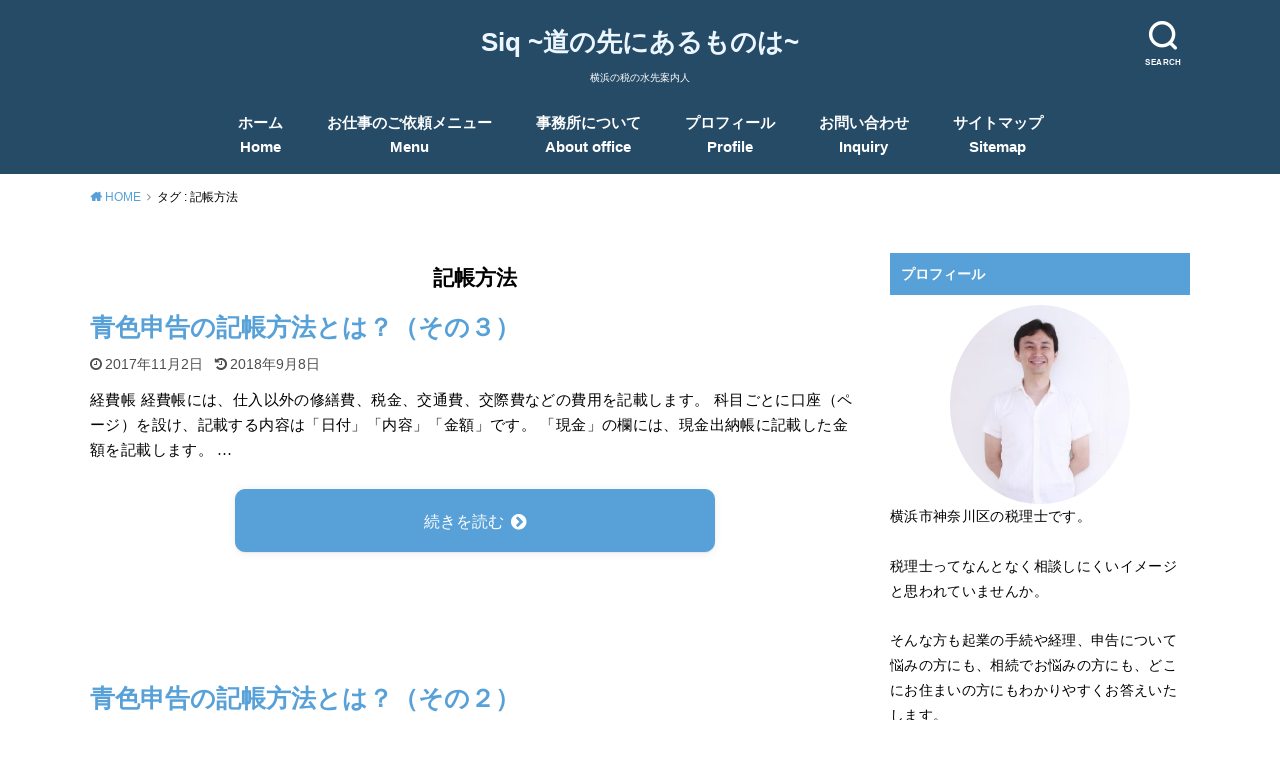

--- FILE ---
content_type: text/html; charset=UTF-8
request_url: https://siq-tax.com/tag/%E8%A8%98%E5%B8%B3%E6%96%B9%E6%B3%95/
body_size: 15145
content:
<!doctype html> <!--[if lt IE 7]><html dir="ltr" lang="ja" prefix="og: https://ogp.me/ns#" class="no-js lt-ie9 lt-ie8 lt-ie7"><![endif]--> <!--[if (IE 7)&!(IEMobile)]><html dir="ltr" lang="ja" prefix="og: https://ogp.me/ns#" class="no-js lt-ie9 lt-ie8"><![endif]--> <!--[if (IE 8)&!(IEMobile)]><html dir="ltr" lang="ja" prefix="og: https://ogp.me/ns#" class="no-js lt-ie9"><![endif]--> <!--[if gt IE 8]><!--><html dir="ltr" lang="ja" prefix="og: https://ogp.me/ns#" class="no-js"><!--<![endif]--><head><meta charset="utf-8"><meta http-equiv="X-UA-Compatible" content="IE=edge"><meta name="HandheldFriendly" content="True"><meta name="MobileOptimized" content="320"><meta name="viewport" content="width=device-width, initial-scale=1"/> <script async src="//pagead2.googlesyndication.com/pagead/js/adsbygoogle.js"></script> <script>(adsbygoogle = window.adsbygoogle || []).push({
    google_ad_client: "ca-pub-1442348715838752",
    enable_page_level_ads: true
  });</script> <link rel="pingback" href="https://siq-tax.com/abc/xmlrpc.php"> <!--[if lt IE 9]> <script src="//html5shiv.googlecode.com/svn/trunk/html5.js"></script> <script src="//css3-mediaqueries-js.googlecode.com/svn/trunk/css3-mediaqueries.js"></script> <![endif]--><title>記帳方法 | Siq ~道の先にあるものは~</title><meta name="robots" content="noindex, max-snippet:-1, max-image-preview:large, max-video-preview:-1" /><meta name="google-site-verification" content="A_YAENE4aln8EVGqVtUOiFdBs-8NGbZBddQ3BzXD_Wk" /><link rel="canonical" href="https://siq-tax.com/tag/%E8%A8%98%E5%B8%B3%E6%96%B9%E6%B3%95/" /><meta name="generator" content="All in One SEO (AIOSEO) 4.4.8" /> <script type="application/ld+json" class="aioseo-schema">{"@context":"https:\/\/schema.org","@graph":[{"@type":"BreadcrumbList","@id":"https:\/\/siq-tax.com\/tag\/%E8%A8%98%E5%B8%B3%E6%96%B9%E6%B3%95\/#breadcrumblist","itemListElement":[{"@type":"ListItem","@id":"https:\/\/siq-tax.com\/#listItem","position":1,"name":"\u5bb6","item":"https:\/\/siq-tax.com\/","nextItem":"https:\/\/siq-tax.com\/tag\/%e8%a8%98%e5%b8%b3%e6%96%b9%e6%b3%95\/#listItem"},{"@type":"ListItem","@id":"https:\/\/siq-tax.com\/tag\/%e8%a8%98%e5%b8%b3%e6%96%b9%e6%b3%95\/#listItem","position":2,"name":"\u8a18\u5e33\u65b9\u6cd5","previousItem":"https:\/\/siq-tax.com\/#listItem"}]},{"@type":"CollectionPage","@id":"https:\/\/siq-tax.com\/tag\/%E8%A8%98%E5%B8%B3%E6%96%B9%E6%B3%95\/#collectionpage","url":"https:\/\/siq-tax.com\/tag\/%E8%A8%98%E5%B8%B3%E6%96%B9%E6%B3%95\/","name":"\u8a18\u5e33\u65b9\u6cd5 | Siq ~\u9053\u306e\u5148\u306b\u3042\u308b\u3082\u306e\u306f~","inLanguage":"ja","isPartOf":{"@id":"https:\/\/siq-tax.com\/#website"},"breadcrumb":{"@id":"https:\/\/siq-tax.com\/tag\/%E8%A8%98%E5%B8%B3%E6%96%B9%E6%B3%95\/#breadcrumblist"}},{"@type":"Person","@id":"https:\/\/siq-tax.com\/#person","name":"turkey","image":{"@type":"ImageObject","@id":"https:\/\/siq-tax.com\/tag\/%E8%A8%98%E5%B8%B3%E6%96%B9%E6%B3%95\/#personImage","url":"https:\/\/secure.gravatar.com\/avatar\/334a95e8ca719d408eb70e4d693492f9?s=96&r=g","width":96,"height":96,"caption":"turkey"}},{"@type":"WebSite","@id":"https:\/\/siq-tax.com\/#website","url":"https:\/\/siq-tax.com\/","name":"Siq  ~\u9053\u306e\u5148\u306b\u3042\u308b\u3082\u306e\u306f~","description":"\u6a2a\u6d5c\u306e\u7a0e\u306e\u6c34\u5148\u6848\u5185\u4eba","inLanguage":"ja","publisher":{"@id":"https:\/\/siq-tax.com\/#person"}}]}</script> <link rel='dns-prefetch' href='//webfonts.sakura.ne.jp' /><link rel='dns-prefetch' href='//secure.gravatar.com' /><link rel='dns-prefetch' href='//ajax.googleapis.com' /><link rel='dns-prefetch' href='//stats.wp.com' /><link rel='dns-prefetch' href='//v0.wordpress.com' /><link rel='dns-prefetch' href='//widgets.wp.com' /><link rel='dns-prefetch' href='//s0.wp.com' /><link rel='dns-prefetch' href='//0.gravatar.com' /><link rel='dns-prefetch' href='//1.gravatar.com' /><link rel='dns-prefetch' href='//2.gravatar.com' /><link rel='dns-prefetch' href='//i0.wp.com' /><link rel='dns-prefetch' href='//c0.wp.com' /><link rel="alternate" type="application/rss+xml" title="Siq  ~道の先にあるものは~ &raquo; フィード" href="https://siq-tax.com/feed/" /><link rel="alternate" type="application/rss+xml" title="Siq  ~道の先にあるものは~ &raquo; コメントフィード" href="https://siq-tax.com/comments/feed/" /> <script id="wpp-js" src="https://siq-tax.com/abc/wp-content/plugins/wordpress-popular-posts/assets/js/wpp.min.js?ver=7.3.6" data-sampling="0" data-sampling-rate="100" data-api-url="https://siq-tax.com/wp-json/wordpress-popular-posts" data-post-id="0" data-token="2e2f29587e" data-lang="0" data-debug="0" type="text/javascript"></script> <link rel="alternate" type="application/rss+xml" title="Siq  ~道の先にあるものは~ &raquo; 記帳方法 タグのフィード" href="https://siq-tax.com/tag/%e8%a8%98%e5%b8%b3%e6%96%b9%e6%b3%95/feed/" />  <script defer src="[data-uri]"></script> <!--noptimize--><script id="advads-ready">
			window.advanced_ads_ready=function(e,a){a=a||"complete";var d=function(e){return"interactive"===a?"loading"!==e:"complete"===e};d(document.readyState)?e():document.addEventListener("readystatechange",(function(a){d(a.target.readyState)&&e()}),{once:"interactive"===a})},window.advanced_ads_ready_queue=window.advanced_ads_ready_queue||[];		</script>
		<!--/noptimize--><style type="text/css">img.wp-smiley,
img.emoji {
	display: inline !important;
	border: none !important;
	box-shadow: none !important;
	height: 1em !important;
	width: 1em !important;
	margin: 0 0.07em !important;
	vertical-align: -0.1em !important;
	background: none !important;
	padding: 0 !important;
}</style><link rel='stylesheet' id='wp-block-library-css' href='https://siq-tax.com/abc/wp-includes/css/dist/block-library/style.min.css' type='text/css' media='all' /><style id='wp-block-library-inline-css' type='text/css'>.has-text-align-justify{text-align:justify;}</style><link rel='stylesheet' id='mediaelement-css' href='https://siq-tax.com/abc/wp-includes/js/mediaelement/mediaelementplayer-legacy.min.css' type='text/css' media='all' /><link rel='stylesheet' id='wp-mediaelement-css' href='https://siq-tax.com/abc/wp-includes/js/mediaelement/wp-mediaelement.min.css' type='text/css' media='all' /><link rel='stylesheet' id='classic-theme-styles-css' href='https://siq-tax.com/abc/wp-includes/css/classic-themes.min.css' type='text/css' media='all' /><style id='global-styles-inline-css' type='text/css'>body{--wp--preset--color--black: #000000;--wp--preset--color--cyan-bluish-gray: #abb8c3;--wp--preset--color--white: #ffffff;--wp--preset--color--pale-pink: #f78da7;--wp--preset--color--vivid-red: #cf2e2e;--wp--preset--color--luminous-vivid-orange: #ff6900;--wp--preset--color--luminous-vivid-amber: #fcb900;--wp--preset--color--light-green-cyan: #7bdcb5;--wp--preset--color--vivid-green-cyan: #00d084;--wp--preset--color--pale-cyan-blue: #8ed1fc;--wp--preset--color--vivid-cyan-blue: #0693e3;--wp--preset--color--vivid-purple: #9b51e0;--wp--preset--gradient--vivid-cyan-blue-to-vivid-purple: linear-gradient(135deg,rgba(6,147,227,1) 0%,rgb(155,81,224) 100%);--wp--preset--gradient--light-green-cyan-to-vivid-green-cyan: linear-gradient(135deg,rgb(122,220,180) 0%,rgb(0,208,130) 100%);--wp--preset--gradient--luminous-vivid-amber-to-luminous-vivid-orange: linear-gradient(135deg,rgba(252,185,0,1) 0%,rgba(255,105,0,1) 100%);--wp--preset--gradient--luminous-vivid-orange-to-vivid-red: linear-gradient(135deg,rgba(255,105,0,1) 0%,rgb(207,46,46) 100%);--wp--preset--gradient--very-light-gray-to-cyan-bluish-gray: linear-gradient(135deg,rgb(238,238,238) 0%,rgb(169,184,195) 100%);--wp--preset--gradient--cool-to-warm-spectrum: linear-gradient(135deg,rgb(74,234,220) 0%,rgb(151,120,209) 20%,rgb(207,42,186) 40%,rgb(238,44,130) 60%,rgb(251,105,98) 80%,rgb(254,248,76) 100%);--wp--preset--gradient--blush-light-purple: linear-gradient(135deg,rgb(255,206,236) 0%,rgb(152,150,240) 100%);--wp--preset--gradient--blush-bordeaux: linear-gradient(135deg,rgb(254,205,165) 0%,rgb(254,45,45) 50%,rgb(107,0,62) 100%);--wp--preset--gradient--luminous-dusk: linear-gradient(135deg,rgb(255,203,112) 0%,rgb(199,81,192) 50%,rgb(65,88,208) 100%);--wp--preset--gradient--pale-ocean: linear-gradient(135deg,rgb(255,245,203) 0%,rgb(182,227,212) 50%,rgb(51,167,181) 100%);--wp--preset--gradient--electric-grass: linear-gradient(135deg,rgb(202,248,128) 0%,rgb(113,206,126) 100%);--wp--preset--gradient--midnight: linear-gradient(135deg,rgb(2,3,129) 0%,rgb(40,116,252) 100%);--wp--preset--duotone--dark-grayscale: url('#wp-duotone-dark-grayscale');--wp--preset--duotone--grayscale: url('#wp-duotone-grayscale');--wp--preset--duotone--purple-yellow: url('#wp-duotone-purple-yellow');--wp--preset--duotone--blue-red: url('#wp-duotone-blue-red');--wp--preset--duotone--midnight: url('#wp-duotone-midnight');--wp--preset--duotone--magenta-yellow: url('#wp-duotone-magenta-yellow');--wp--preset--duotone--purple-green: url('#wp-duotone-purple-green');--wp--preset--duotone--blue-orange: url('#wp-duotone-blue-orange');--wp--preset--font-size--small: 13px;--wp--preset--font-size--medium: 20px;--wp--preset--font-size--large: 36px;--wp--preset--font-size--x-large: 42px;--wp--preset--spacing--20: 0.44rem;--wp--preset--spacing--30: 0.67rem;--wp--preset--spacing--40: 1rem;--wp--preset--spacing--50: 1.5rem;--wp--preset--spacing--60: 2.25rem;--wp--preset--spacing--70: 3.38rem;--wp--preset--spacing--80: 5.06rem;--wp--preset--shadow--natural: 6px 6px 9px rgba(0, 0, 0, 0.2);--wp--preset--shadow--deep: 12px 12px 50px rgba(0, 0, 0, 0.4);--wp--preset--shadow--sharp: 6px 6px 0px rgba(0, 0, 0, 0.2);--wp--preset--shadow--outlined: 6px 6px 0px -3px rgba(255, 255, 255, 1), 6px 6px rgba(0, 0, 0, 1);--wp--preset--shadow--crisp: 6px 6px 0px rgba(0, 0, 0, 1);}:where(.is-layout-flex){gap: 0.5em;}body .is-layout-flow > .alignleft{float: left;margin-inline-start: 0;margin-inline-end: 2em;}body .is-layout-flow > .alignright{float: right;margin-inline-start: 2em;margin-inline-end: 0;}body .is-layout-flow > .aligncenter{margin-left: auto !important;margin-right: auto !important;}body .is-layout-constrained > .alignleft{float: left;margin-inline-start: 0;margin-inline-end: 2em;}body .is-layout-constrained > .alignright{float: right;margin-inline-start: 2em;margin-inline-end: 0;}body .is-layout-constrained > .aligncenter{margin-left: auto !important;margin-right: auto !important;}body .is-layout-constrained > :where(:not(.alignleft):not(.alignright):not(.alignfull)){max-width: var(--wp--style--global--content-size);margin-left: auto !important;margin-right: auto !important;}body .is-layout-constrained > .alignwide{max-width: var(--wp--style--global--wide-size);}body .is-layout-flex{display: flex;}body .is-layout-flex{flex-wrap: wrap;align-items: center;}body .is-layout-flex > *{margin: 0;}:where(.wp-block-columns.is-layout-flex){gap: 2em;}.has-black-color{color: var(--wp--preset--color--black) !important;}.has-cyan-bluish-gray-color{color: var(--wp--preset--color--cyan-bluish-gray) !important;}.has-white-color{color: var(--wp--preset--color--white) !important;}.has-pale-pink-color{color: var(--wp--preset--color--pale-pink) !important;}.has-vivid-red-color{color: var(--wp--preset--color--vivid-red) !important;}.has-luminous-vivid-orange-color{color: var(--wp--preset--color--luminous-vivid-orange) !important;}.has-luminous-vivid-amber-color{color: var(--wp--preset--color--luminous-vivid-amber) !important;}.has-light-green-cyan-color{color: var(--wp--preset--color--light-green-cyan) !important;}.has-vivid-green-cyan-color{color: var(--wp--preset--color--vivid-green-cyan) !important;}.has-pale-cyan-blue-color{color: var(--wp--preset--color--pale-cyan-blue) !important;}.has-vivid-cyan-blue-color{color: var(--wp--preset--color--vivid-cyan-blue) !important;}.has-vivid-purple-color{color: var(--wp--preset--color--vivid-purple) !important;}.has-black-background-color{background-color: var(--wp--preset--color--black) !important;}.has-cyan-bluish-gray-background-color{background-color: var(--wp--preset--color--cyan-bluish-gray) !important;}.has-white-background-color{background-color: var(--wp--preset--color--white) !important;}.has-pale-pink-background-color{background-color: var(--wp--preset--color--pale-pink) !important;}.has-vivid-red-background-color{background-color: var(--wp--preset--color--vivid-red) !important;}.has-luminous-vivid-orange-background-color{background-color: var(--wp--preset--color--luminous-vivid-orange) !important;}.has-luminous-vivid-amber-background-color{background-color: var(--wp--preset--color--luminous-vivid-amber) !important;}.has-light-green-cyan-background-color{background-color: var(--wp--preset--color--light-green-cyan) !important;}.has-vivid-green-cyan-background-color{background-color: var(--wp--preset--color--vivid-green-cyan) !important;}.has-pale-cyan-blue-background-color{background-color: var(--wp--preset--color--pale-cyan-blue) !important;}.has-vivid-cyan-blue-background-color{background-color: var(--wp--preset--color--vivid-cyan-blue) !important;}.has-vivid-purple-background-color{background-color: var(--wp--preset--color--vivid-purple) !important;}.has-black-border-color{border-color: var(--wp--preset--color--black) !important;}.has-cyan-bluish-gray-border-color{border-color: var(--wp--preset--color--cyan-bluish-gray) !important;}.has-white-border-color{border-color: var(--wp--preset--color--white) !important;}.has-pale-pink-border-color{border-color: var(--wp--preset--color--pale-pink) !important;}.has-vivid-red-border-color{border-color: var(--wp--preset--color--vivid-red) !important;}.has-luminous-vivid-orange-border-color{border-color: var(--wp--preset--color--luminous-vivid-orange) !important;}.has-luminous-vivid-amber-border-color{border-color: var(--wp--preset--color--luminous-vivid-amber) !important;}.has-light-green-cyan-border-color{border-color: var(--wp--preset--color--light-green-cyan) !important;}.has-vivid-green-cyan-border-color{border-color: var(--wp--preset--color--vivid-green-cyan) !important;}.has-pale-cyan-blue-border-color{border-color: var(--wp--preset--color--pale-cyan-blue) !important;}.has-vivid-cyan-blue-border-color{border-color: var(--wp--preset--color--vivid-cyan-blue) !important;}.has-vivid-purple-border-color{border-color: var(--wp--preset--color--vivid-purple) !important;}.has-vivid-cyan-blue-to-vivid-purple-gradient-background{background: var(--wp--preset--gradient--vivid-cyan-blue-to-vivid-purple) !important;}.has-light-green-cyan-to-vivid-green-cyan-gradient-background{background: var(--wp--preset--gradient--light-green-cyan-to-vivid-green-cyan) !important;}.has-luminous-vivid-amber-to-luminous-vivid-orange-gradient-background{background: var(--wp--preset--gradient--luminous-vivid-amber-to-luminous-vivid-orange) !important;}.has-luminous-vivid-orange-to-vivid-red-gradient-background{background: var(--wp--preset--gradient--luminous-vivid-orange-to-vivid-red) !important;}.has-very-light-gray-to-cyan-bluish-gray-gradient-background{background: var(--wp--preset--gradient--very-light-gray-to-cyan-bluish-gray) !important;}.has-cool-to-warm-spectrum-gradient-background{background: var(--wp--preset--gradient--cool-to-warm-spectrum) !important;}.has-blush-light-purple-gradient-background{background: var(--wp--preset--gradient--blush-light-purple) !important;}.has-blush-bordeaux-gradient-background{background: var(--wp--preset--gradient--blush-bordeaux) !important;}.has-luminous-dusk-gradient-background{background: var(--wp--preset--gradient--luminous-dusk) !important;}.has-pale-ocean-gradient-background{background: var(--wp--preset--gradient--pale-ocean) !important;}.has-electric-grass-gradient-background{background: var(--wp--preset--gradient--electric-grass) !important;}.has-midnight-gradient-background{background: var(--wp--preset--gradient--midnight) !important;}.has-small-font-size{font-size: var(--wp--preset--font-size--small) !important;}.has-medium-font-size{font-size: var(--wp--preset--font-size--medium) !important;}.has-large-font-size{font-size: var(--wp--preset--font-size--large) !important;}.has-x-large-font-size{font-size: var(--wp--preset--font-size--x-large) !important;}
.wp-block-navigation a:where(:not(.wp-element-button)){color: inherit;}
:where(.wp-block-columns.is-layout-flex){gap: 2em;}
.wp-block-pullquote{font-size: 1.5em;line-height: 1.6;}</style><link rel='stylesheet' id='contact-form-7-css' href='https://siq-tax.com/abc/wp-content/cache/autoptimize/autoptimize_single_0e4a098f3f6e3faede64db8b9da80ba2.php' type='text/css' media='all' /><link rel='stylesheet' id='toc-screen-css' href='https://siq-tax.com/abc/wp-content/plugins/table-of-contents-plus/screen.min.css' type='text/css' media='all' /><link rel='stylesheet' id='wordpress-popular-posts-css-css' href='https://siq-tax.com/abc/wp-content/cache/autoptimize/autoptimize_single_bc659c66ff1402b607f62f19f57691fd.php' type='text/css' media='all' /><link rel='stylesheet' id='style-css' href='https://siq-tax.com/abc/wp-content/cache/autoptimize/autoptimize_single_f1b1b304f03a1417e294e588ed3ba4d8.php' type='text/css' media='all' /><link rel='stylesheet' id='child-style-css' href='https://siq-tax.com/abc/wp-content/cache/autoptimize/autoptimize_single_926e18f08f58306776a8b82948342155.php' type='text/css' media='all' /><link rel='stylesheet' id='fontawesome-css' href='https://siq-tax.com/abc/wp-content/themes/yswallow/library/css/font-awesome.min.css' type='text/css' media='all' /><link rel='stylesheet' id='animate-css' href='https://siq-tax.com/abc/wp-content/themes/yswallow/library/css/animate.min.css' type='text/css' media='all' /><link rel='stylesheet' id='remodal-css' href='https://siq-tax.com/abc/wp-content/cache/autoptimize/autoptimize_single_b6957392495ec81fb0d95f03f1230c87.php' type='text/css' media='all' /><link rel='stylesheet' id='jetpack_css-css' href='https://siq-tax.com/abc/wp-content/cache/autoptimize/autoptimize_single_82ca0d0314ab83f4658fb1a7d5aba753.php' type='text/css' media='all' /> <script defer type='text/javascript' src='https://ajax.googleapis.com/ajax/libs/jquery/1.12.4/jquery.min.js' id='jquery-js'></script> <script defer type='text/javascript' src='//webfonts.sakura.ne.jp/js/sakurav3.js?fadein=0' id='typesquare_std-js'></script> <link rel="https://api.w.org/" href="https://siq-tax.com/wp-json/" /><link rel="alternate" type="application/json" href="https://siq-tax.com/wp-json/wp/v2/tags/87" /><link rel="EditURI" type="application/rsd+xml" title="RSD" href="https://siq-tax.com/abc/xmlrpc.php?rsd" /><link rel="wlwmanifest" type="application/wlwmanifest+xml" href="https://siq-tax.com/abc/wp-includes/wlwmanifest.xml" /><meta name="generator" content="WordPress 6.2.8" /><style type='text/css'>#post-254 h1,#post-254 h2,#post-254 h3,#post-254 h1:lang(ja),#post-254 h2:lang(ja),#post-254 h3:lang(ja),#post-254 .entry-title:lang(ja){ font-family: "すずむし";}#post-254 h4,#post-254 h5,#post-254 h6,#post-254 h4:lang(ja),#post-254 h5:lang(ja),#post-254 h6:lang(ja),#post-254 div.entry-meta span:lang(ja),#post-254 footer.entry-footer span:lang(ja){ font-family: "トーキング";}#post-254.hentry,#post-254 .entry-content p,#post-254 .post-inner.entry-content p,#post-254 #comments div:lang(ja){ font-family: "ナウ-GM";}#post-254 strong,#post-254 b,#post-254 #comments .comment-author .fn:lang(ja){ font-family: "ナウ-GM";}#post-252 h1,#post-252 h2,#post-252 h3,#post-252 h1:lang(ja),#post-252 h2:lang(ja),#post-252 h3:lang(ja),#post-252 .entry-title:lang(ja){ font-family: "すずむし";}#post-252 h4,#post-252 h5,#post-252 h6,#post-252 h4:lang(ja),#post-252 h5:lang(ja),#post-252 h6:lang(ja),#post-252 div.entry-meta span:lang(ja),#post-252 footer.entry-footer span:lang(ja){ font-family: "トーキング";}#post-252.hentry,#post-252 .entry-content p,#post-252 .post-inner.entry-content p,#post-252 #comments div:lang(ja){ font-family: "ナウ-GM";}#post-252 strong,#post-252 b,#post-252 #comments .comment-author .fn:lang(ja){ font-family: "ナウ-GM";}#post-250 h1,#post-250 h2,#post-250 h3,#post-250 h1:lang(ja),#post-250 h2:lang(ja),#post-250 h3:lang(ja),#post-250 .entry-title:lang(ja){ font-family: "すずむし";}#post-250 h4,#post-250 h5,#post-250 h6,#post-250 h4:lang(ja),#post-250 h5:lang(ja),#post-250 h6:lang(ja),#post-250 div.entry-meta span:lang(ja),#post-250 footer.entry-footer span:lang(ja){ font-family: "トーキング";}#post-250.hentry,#post-250 .entry-content p,#post-250 .post-inner.entry-content p,#post-250 #comments div:lang(ja){ font-family: "ナウ-GM";}#post-250 strong,#post-250 b,#post-250 #comments .comment-author .fn:lang(ja){ font-family: "ナウ-GM";}#post-119 h1,#post-119 h2,#post-119 h3,#post-119 h1:lang(ja),#post-119 h2:lang(ja),#post-119 h3:lang(ja),#post-119 .entry-title:lang(ja){ font-family: "すずむし";}#post-119 h4,#post-119 h5,#post-119 h6,#post-119 h4:lang(ja),#post-119 h5:lang(ja),#post-119 h6:lang(ja),#post-119 div.entry-meta span:lang(ja),#post-119 footer.entry-footer span:lang(ja){ font-family: "トーキング";}#post-119.hentry,#post-119 .entry-content p,#post-119 .post-inner.entry-content p,#post-119 #comments div:lang(ja){ font-family: "ナウ-GM";}#post-119 strong,#post-119 b,#post-119 #comments .comment-author .fn:lang(ja){ font-family: "ナウ-GM";}</style><style>img#wpstats{display:none}</style><style id="wpp-loading-animation-styles">@-webkit-keyframes bgslide{from{background-position-x:0}to{background-position-x:-200%}}@keyframes bgslide{from{background-position-x:0}to{background-position-x:-200%}}.wpp-widget-block-placeholder,.wpp-shortcode-placeholder{margin:0 auto;width:60px;height:3px;background:#dd3737;background:linear-gradient(90deg,#dd3737 0%,#571313 10%,#dd3737 100%);background-size:200% auto;border-radius:3px;-webkit-animation:bgslide 1s infinite linear;animation:bgslide 1s infinite linear}</style><style type="text/css">body, #breadcrumb li a::after{ color: #000000;}
a, #breadcrumb li a i, .authorbox .author_sns li a::before,.widget li a:after{ color: #57a1d8;}
a:hover{ color: #dddbcc;}
.article-footer .post-categories li a,.article-footer .tags a{ background: #57a1d8; border-color:#57a1d8;}
.article-footer .tags a{ color:#57a1d8; background: none;}
.article-footer .post-categories li a:hover,.article-footer .tags a:hover{ background:#dddbcc;  border-color:#dddbcc;}
input[type="text"],input[type="password"],input[type="datetime"],input[type="datetime-local"],input[type="date"],input[type="month"],input[type="time"],input[type="week"],input[type="number"],input[type="email"],input[type="url"],input[type="search"],input[type="tel"],input[type="color"],select,textarea,.field { background-color: #ffffff;}
#header{ color: #ffffff; background: #264b67;}
#logo a{ color: #ecf6ff;}
@media only screen and (min-width: 768px) {
	#g_nav .nav > li::after{ background: #ecf6ff;}
	#g_nav .nav li ul.sub-menu, #g_nav .nav li ul.children{ background: #2e3a44;color: #ffffff;}
	.archives-list .post-list a .eyecatch::after{ background: #57a1d8;}
}

.slick-prev:before, .slick-next:before, .accordionBtn, #submit, button, html input[type="button"], input[type="reset"], input[type="submit"], .pagination a:hover, .pagination a:focus,.page-links a:hover, .page-links a:focus { background-color: #57a1d8;}
.accordionBtn.active, #submit:hover, #submit:focus{ background-color: #dddbcc;}
.entry-content h2, .homeadd_wrap .widgettitle, .widgettitle, .eyecatch .cat-name, ul.wpp-list li a:before, .cat_postlist .catttl span::before, .cat_postlist .catttl span::after, .accordion::before{ background: #57a1d8; color: #ffffff;}
.entry-content h3,.entry-content h4{ border-color: #57a1d8;}
.h_balloon .entry-content h2:after{ border-top-color: #57a1d8;}
.entry-content ol li:before{ background: #57a1d8; border-color: #57a1d8;  color: #ffffff;}
.entry-content ol li ol li:before{ color: #57a1d8;}
.entry-content ul li:before{ color: #57a1d8;}
.entry-content blockquote::before,.entry-content blockquote::after{color: #57a1d8;}

.btn-wrap a{background: #57a1d8;border: 1px solid #57a1d8;}
.btn-wrap a:hover,.widget .btn-wrap:not(.simple) a:hover{color: #57a1d8;border-color: #57a1d8;}
.btn-wrap.simple a, .pagination a, .pagination span,.page-links a{border-color: #57a1d8; color: #57a1d8;}
.btn-wrap.simple a:hover, .pagination .current,.pagination .current:hover,.page-links ul > li > span{background-color: #57a1d8;}

#footer-top::before{background-color: #57a1d8;}
#footer,.cta-inner{background-color: #2e3a44; color: #ffffff;}</style><style type="text/css">/* If html does not have either class, do not show lazy loaded images. */
				html:not( .jetpack-lazy-images-js-enabled ):not( .js ) .jetpack-lazy-image {
					display: none;
				}</style> <script defer src="[data-uri]"></script> <script  async src="https://pagead2.googlesyndication.com/pagead/js/adsbygoogle.js?client=ca-pub-1442348715838752" crossorigin="anonymous"></script><link rel="stylesheet" type="text/css" id="wp-custom-css" href="https://siq-tax.com/?custom-css=5cb5acd3e7" /><script defer src="https://www.googletagmanager.com/gtag/js?id=UA-81113407-9"></script> <script defer src="[data-uri]"></script></head><body class="archive tag tag-87 pd_onecolumn h_default date_on catlabeloff pannavi_on aa-prefix-advads-"><div id="container" class="h_default date_on pd_onecolumn catlabeloff"><header id="header" class="header animated fadeIn"><div id="inner-header" class="wrap cf"><div class="searchbox"><form role="search" method="get" id="searchform" class="searchform cf" action="https://siq-tax.com/" > <input type="search" placeholder="キーワードを入力" value="" name="s" id="s" /> <span class="nav_btn search_btn"><span class="text">SEARCH</span></span></form></div><div id="logo" class="fs_s "><p class="h1 text"><a href="https://siq-tax.com">Siq  ~道の先にあるものは~</a></p><p class="site_description">横浜の税の水先案内人</p></div><div id="g_nav" class="g_nav-sp animated anidelayS fadeIn"><nav class="menu-sp cf"><ul id="menu-%e3%83%a1%e3%82%a4%e3%83%b3%e3%83%a1%e3%83%8b%e3%83%a5%e3%83%bc" class="nav top-nav cf"><li id="menu-item-1548" class="menu-item menu-item-type-custom menu-item-object-custom menu-item-home menu-item-1548"><a href="https://siq-tax.com">ホーム<br /><span>Home</span></a></li><li id="menu-item-1554" class="menu-item menu-item-type-post_type menu-item-object-page menu-item-1554"><a href="https://siq-tax.com/menu/">お仕事のご依頼メニュー<br /><span>Menu</span></a></li><li id="menu-item-1811" class="menu-item menu-item-type-post_type menu-item-object-page menu-item-1811"><a href="https://siq-tax.com/about-office/">事務所について<br /><span>About office</span></a></li><li id="menu-item-1550" class="menu-item menu-item-type-post_type menu-item-object-page menu-item-1550"><a href="https://siq-tax.com/profile/">プロフィール<br /><span>Profile</span></a></li><li id="menu-item-1549" class="menu-item menu-item-type-post_type menu-item-object-page menu-item-1549"><a href="https://siq-tax.com/inquiry/">お問い合わせ<br /><span>Inquiry</span></a></li><li id="menu-item-2442" class="menu-item menu-item-type-post_type menu-item-object-page menu-item-2442"><a href="https://siq-tax.com/%e3%82%b5%e3%82%a4%e3%83%88%e3%83%9e%e3%83%83%e3%83%97/">サイトマップ<br /><span>Sitemap</span></a></li></ul></nav></div></div></header><div id="breadcrumb" class="breadcrumb animated fadeIn cf"><div class="wrap"><ul itemscope itemtype="http://schema.org/BreadcrumbList"><li itemprop="itemListElement" itemscope itemtype="http://schema.org/ListItem" class="bc_homelink"><a itemprop="item" href="https://siq-tax.com/"><span itemprop="name"> HOME</span></a><meta itemprop="position" content="1" /></li><li itemprop="itemListElement" itemscope itemtype="http://schema.org/ListItem"><span itemprop="name">タグ : 記帳方法</span><meta itemprop="position" content="2" /></li></ul></div></div><div id="content"><div id="inner-content" class="wrap cf"><div class="main-wrap"><main id="main" class="animated anidelayS fadeIn cf" role="main"><div class="archivettl"><h1 class="archive-title h2"> 記帳方法</h1></div><div class="archives-list big-list cf"><article id="post-254" class="post-list cf post-254 post type-post status-publish format-standard category-self-employed tag-87 tag-125 tag-128 article cf" role="article"><header class="article-header"><h1 class="entry-title single-title" itemprop="headline" rel="bookmark"><a href="https://siq-tax.com/tax/individual-tax/self-employed/post-254/" rel="bookmark" title="青色申告の記帳方法とは？（その３）">青色申告の記帳方法とは？（その３）</a></h1><div class="byline entry-meta vcard cf"> <time class="time__date date gf entry-date updated">2017年11月2日</time><time class="time__date date gf entry-date undo updated" datetime="2018-09-08">2018年9月8日</time></div></header><section class="entry-content cf"><div class="description"><p>経費帳 経費帳には、仕入以外の修繕費、税金、交通費、交際費などの費用を記載します。 科目ごとに口座（ページ）を設け、記載する内容は「日付」「内容」「金額」です。 「現金」の欄には、現金出納帳に記載した金額を記載します。 &#8230;</p></div><div class="btn-wrap big maru aligncenter readmore"><a href="https://siq-tax.com/tax/individual-tax/self-employed/post-254/" rel="bookmark" title="青色申告の記帳方法とは？（その３）"><span>続きを読む</span></a></div></section></article><article id="post-252" class="post-list cf post-252 post type-post status-publish format-standard category-self-employed tag-87 tag-125 tag-127 article cf" role="article"><header class="article-header"><h1 class="entry-title single-title" itemprop="headline" rel="bookmark"><a href="https://siq-tax.com/tax/individual-tax/self-employed/post-252/" rel="bookmark" title="青色申告の記帳方法とは？（その２）">青色申告の記帳方法とは？（その２）</a></h1><div class="byline entry-meta vcard cf"> <time class="time__date date gf entry-date updated">2017年11月1日</time><time class="time__date date gf entry-date undo updated" datetime="2019-03-06">2019年3月6日</time></div></header><section class="entry-content cf"><div class="description"><p>帳簿に記載するもの 青色申告をするときには業種によって違いますが、現金出納帳、売掛帳、買掛帳、経費帳、固定資産台帳を揃えておかなければならないと前回お伝えしました。 今回はそれぞれの帳簿の記帳方法を記します。 「白色申告&#8230;</p></div><div class="btn-wrap big maru aligncenter readmore"><a href="https://siq-tax.com/tax/individual-tax/self-employed/post-252/" rel="bookmark" title="青色申告の記帳方法とは？（その２）"><span>続きを読む</span></a></div></section></article><article id="post-250" class="post-list cf post-250 post type-post status-publish format-standard category-self-employed tag-87 tag-124 tag-125 tag-126 article cf" role="article"><header class="article-header"><h1 class="entry-title single-title" itemprop="headline" rel="bookmark"><a href="https://siq-tax.com/tax/individual-tax/self-employed/post-250/" rel="bookmark" title="青色申告の記帳方法とは？（その１）">青色申告の記帳方法とは？（その１）</a></h1><div class="byline entry-meta vcard cf"> <time class="time__date date gf entry-date updated">2017年10月31日</time><time class="time__date date gf entry-date undo updated" datetime="2018-09-01">2018年9月1日</time></div></header><section class="entry-content cf"><div class="description"><p>青色申告の申請 事業を始めた年から青色申告を申請し、確定申告の際、最大65万円の青色申告特別控除を受けていらっしゃる事業主の方もいらっしゃると思います。 その青色申告の申請の届出書の提出期限ですが、原則、受けようとする年&#8230;</p></div><div class="btn-wrap big maru aligncenter readmore"><a href="https://siq-tax.com/tax/individual-tax/self-employed/post-250/" rel="bookmark" title="青色申告の記帳方法とは？（その１）"><span>続きを読む</span></a></div></section></article><article id="post-119" class="post-list cf post-119 post type-post status-publish format-standard category-self-employed tag-84 tag-85 tag-86 tag-87 article cf" role="article"><header class="article-header"><h1 class="entry-title single-title" itemprop="headline" rel="bookmark"><a href="https://siq-tax.com/tax/individual-tax/self-employed/bookkeeping1/" rel="bookmark" title="事業を始めたときの記帳方法（白色申告）">事業を始めたときの記帳方法（白色申告）</a></h1><div class="byline entry-meta vcard cf"> <time class="time__date date gf entry-date updated">2017年10月5日</time><time class="time__date date gf entry-date undo updated" datetime="2018-08-30">2018年8月30日</time></div></header><section class="entry-content cf"><div class="description"><p>帳簿、書類の保存 事業を始めると、売上を伸ばしていくのは言うまでもありませんが、「売り上げた」、「仕入れた」、「経費を支払った」際はその都度記帳しなければいけません。さらにその記帳をした帳簿を保存しなければなりません。 &#8230;</p></div><div class="btn-wrap big maru aligncenter readmore"><a href="https://siq-tax.com/tax/individual-tax/self-employed/bookkeeping1/" rel="bookmark" title="事業を始めたときの記帳方法（白色申告）"><span>続きを読む</span></a></div></section></article></div><nav class="pagination cf"></nav></main></div><div class="side-wrap"><div id="sidebar" class="sidebar cf animated fadeIn" role="complementary"><div id="custom_html-2" class="widget_text widget widget_custom_html"><h4 class="widgettitle"><span>プロフィール</span></h4><div class="textwidget custom-html-widget"><div><center> <img alt="プロフィール" style="border-radius:50%;" src="https://siq-tax.com/abc/wp-content/uploads/2018/09/4e9e35cf64adb970446feae3a09661de-271x300.jpg" width="180" height="180" data-lazy-src="https://siq-tax.com/abc/wp-content/uploads/2018/09/4e9e35cf64adb970446feae3a09661de-271x300.jpg?is-pending-load=1" srcset="[data-uri]" class=" jetpack-lazy-image"><noscript><img data-lazy-fallback="1" alt="プロフィール"  style="border-radius:50%;" src="
https://siq-tax.com/abc/wp-content/uploads/2018/09/4e9e35cf64adb970446feae3a09661de-271x300.jpg" width="180" height="180" /></noscript></center></div><p> 横浜市神奈川区の税理士です。</p><p> 税理士ってなんとなく相談しにくいイメージと思われていませんか。</p><p> そんな方も起業の手続や経理、申告について悩みの方にも、相続でお悩みの方にも、どこにお住まいの方にもわかりやすくお答えいたします。</p></div></div><div id="recent-posts-2" class="widget widget_recent_entries"><h4 class="widgettitle"><span>最近書いた記事</span></h4><ul><li><a class="cf" href="https://siq-tax.com/%e6%9c%aa%e5%88%86%e9%a1%9e/%e9%80%9a%e5%8b%a4%e5%ae%9a%e6%9c%9f%e5%88%b8%e3%81%ae%e3%81%93%e3%81%a9%e3%82%82%e6%96%99%e9%87%91%e3%81%af%e3%81%82%e3%82%8b%ef%bc%9f/" title="通勤定期券のこども料金はある？"><p class="title">通勤定期券のこども料金はある？</p> <time class="time__date date gf">2023年10月15日</time> </a></li><li><a class="cf" href="https://siq-tax.com/%e6%9c%aa%e5%88%86%e9%a1%9e/%e5%9b%bd%e7%a8%8e%e5%ba%81%e3%83%9b%e3%83%bc%e3%83%a0%e3%83%9a%e3%83%bc%e3%82%b8%e3%81%ae%e7%a2%ba%e5%ae%9a%e7%94%b3%e5%91%8a%e6%9b%b8%e4%bd%9c%e6%88%90%e3%82%b3%e3%83%bc%e3%83%8a%e3%83%bc%e3%81%a7/" title="国税庁ホームページの確定申告書作成コーナーで確定申告を作成して提出する方法（令和4年分）"><p class="title">国税庁ホームページの確定申告書作成コーナーで確定申告を作成して提出する方法（令和4年分）</p> <time class="time__date date gf">2023年2月15日</time> </a></li><li><a class="cf" href="https://siq-tax.com/%e6%9c%aa%e5%88%86%e9%a1%9e/%e6%b5%b7%e5%a4%96%e3%81%ae%e8%a6%aa%e6%97%8f%e3%81%ab38%e4%b8%87%e5%86%86%e9%80%81%e9%87%91%e3%81%97%e6%89%b6%e9%a4%8a%e6%8e%a7%e9%99%a4%e3%82%92%e9%81%a9%e7%94%a8%e3%81%99%e3%82%8b%e5%a0%b4%e5%90%88/" title="海外の親族に38万円送金し扶養控除を適用する場合"><p class="title">海外の親族に38万円送金し扶養控除を適用する場合</p> <time class="time__date date gf">2022年11月9日</time> </a></li><li><a class="cf" href="https://siq-tax.com/%e6%9c%aa%e5%88%86%e9%a1%9e/%e4%bb%a4%e5%92%8c4%e5%b9%b4%e5%88%86%e3%81%ae%e5%9b%bd%e7%a8%8e%e3%81%ae%e7%b4%8d%e6%9c%9f%e9%99%90%e3%81%a8%e6%8c%af%e6%9b%bf%e7%b4%8d%e7%a8%8e%e3%81%ae%e6%8c%af%e6%9b%bf%e6%97%a5/" title="令和4年分の国税の納期限と振替納税の振替日"><p class="title">令和4年分の国税の納期限と振替納税の振替日</p> <time class="time__date date gf">2022年11月3日</time> </a></li><li><a class="cf" href="https://siq-tax.com/%e6%9c%aa%e5%88%86%e9%a1%9e/%e4%bb%a4%e5%92%8c5%e5%b9%b4%e4%bb%a5%e9%99%8d%e3%80%81%e6%b5%b7%e5%a4%96%e5%b1%85%e4%bd%8f%e3%81%ae%e8%a6%aa%e6%97%8f%e3%81%ab%e3%81%a4%e3%81%84%e3%81%a6%e6%89%b6%e9%a4%8a%e6%8e%a7%e9%99%a4%e3%81%ae/" title="海外居住の親族について扶養控除の適用を受ける場合の確認書類（令和5年以降）"><p class="title">海外居住の親族について扶養控除の適用を受ける場合の確認書類（令和5年以降）</p> <time class="time__date date gf undo">2022年11月9日</time> </a></li></ul></div><div id="wpp-2" class="widget popular-posts"></div><div id="categories-3" class="widget widget_categories"><h4 class="widgettitle"><span>カテゴリー</span></h4><ul><li class="cat-item cat-item-2"><a href="https://siq-tax.com/category/tax/">税務</a><ul class='children'><li class="cat-item cat-item-7"><a href="https://siq-tax.com/category/tax/corporate-tax/">法人に関する税金</a><ul class='children'><li class="cat-item cat-item-535"><a href="https://siq-tax.com/category/tax/corporate-tax/set-up/">法人設立に関するもの</a></li><li class="cat-item cat-item-543"><a href="https://siq-tax.com/category/tax/corporate-tax/consumption-tax/">消費税に関するもの</a></li><li class="cat-item cat-item-558"><a href="https://siq-tax.com/category/tax/corporate-tax/other-corporate-tax/">その他の法人に関する税金</a></li></ul></li><li class="cat-item cat-item-8"><a href="https://siq-tax.com/category/tax/individual-tax/">個人に関する税金</a><ul class='children'><li class="cat-item cat-item-534"><a href="https://siq-tax.com/category/tax/individual-tax/inheritance/">相続・贈与に関するもの</a></li><li class="cat-item cat-item-536"><a href="https://siq-tax.com/category/tax/individual-tax/self-employed/">個人事業者に関するもの</a></li><li class="cat-item cat-item-537"><a href="https://siq-tax.com/category/tax/individual-tax/income-tax-income-tax/">所得に関するもの</a></li><li class="cat-item cat-item-557"><a href="https://siq-tax.com/category/tax/individual-tax/other-individual-tax/">その他の個人に関する税金</a></li></ul></li><li class="cat-item cat-item-413"><a href="https://siq-tax.com/category/tax/other-tax/">その他</a></li></ul></li><li class="cat-item cat-item-346"><a href="https://siq-tax.com/category/succession-to-business/">事業承継</a></li><li class="cat-item cat-item-559"><a href="https://siq-tax.com/category/tax-reform/">税制改正</a></li><li class="cat-item cat-item-180"><a href="https://siq-tax.com/category/fp/">FP</a></li><li class="cat-item cat-item-177"><a href="https://siq-tax.com/category/notice/">事務所からのお知らせ</a></li><li class="cat-item cat-item-505"><a href="https://siq-tax.com/category/private/">プライベート</a><ul class='children'><li class="cat-item cat-item-14"><a href="https://siq-tax.com/category/private/childcare/">子育て</a></li><li class="cat-item cat-item-4"><a href="https://siq-tax.com/category/private/travel/">旅行</a></li><li class="cat-item cat-item-13"><a href="https://siq-tax.com/category/private/sports/">スポーツ</a></li><li class="cat-item cat-item-5"><a href="https://siq-tax.com/category/private/other/">その他</a></li></ul></li><li class="cat-item cat-item-1"><a href="https://siq-tax.com/category/%e6%9c%aa%e5%88%86%e9%a1%9e/">未分類</a></li></ul></div><div id="archives-3" class="widget widget_archive"><h4 class="widgettitle"><span>アーカイブ</span></h4> <label class="screen-reader-text" for="archives-dropdown-3">アーカイブ</label> <select id="archives-dropdown-3" name="archive-dropdown"><option value="">月を選択</option><option value='https://siq-tax.com/2023/10/'> 2023年10月 &nbsp;(1)</option><option value='https://siq-tax.com/2023/02/'> 2023年2月 &nbsp;(1)</option><option value='https://siq-tax.com/2022/11/'> 2022年11月 &nbsp;(2)</option><option value='https://siq-tax.com/2022/10/'> 2022年10月 &nbsp;(5)</option><option value='https://siq-tax.com/2022/05/'> 2022年5月 &nbsp;(1)</option><option value='https://siq-tax.com/2022/02/'> 2022年2月 &nbsp;(1)</option><option value='https://siq-tax.com/2021/10/'> 2021年10月 &nbsp;(1)</option><option value='https://siq-tax.com/2021/09/'> 2021年9月 &nbsp;(1)</option><option value='https://siq-tax.com/2021/08/'> 2021年8月 &nbsp;(1)</option><option value='https://siq-tax.com/2021/07/'> 2021年7月 &nbsp;(2)</option><option value='https://siq-tax.com/2021/06/'> 2021年6月 &nbsp;(2)</option><option value='https://siq-tax.com/2021/05/'> 2021年5月 &nbsp;(1)</option><option value='https://siq-tax.com/2021/02/'> 2021年2月 &nbsp;(3)</option><option value='https://siq-tax.com/2021/01/'> 2021年1月 &nbsp;(2)</option><option value='https://siq-tax.com/2020/12/'> 2020年12月 &nbsp;(1)</option><option value='https://siq-tax.com/2020/11/'> 2020年11月 &nbsp;(4)</option><option value='https://siq-tax.com/2020/10/'> 2020年10月 &nbsp;(2)</option><option value='https://siq-tax.com/2020/09/'> 2020年9月 &nbsp;(4)</option><option value='https://siq-tax.com/2020/08/'> 2020年8月 &nbsp;(4)</option><option value='https://siq-tax.com/2020/07/'> 2020年7月 &nbsp;(4)</option><option value='https://siq-tax.com/2020/06/'> 2020年6月 &nbsp;(5)</option><option value='https://siq-tax.com/2020/05/'> 2020年5月 &nbsp;(4)</option><option value='https://siq-tax.com/2020/04/'> 2020年4月 &nbsp;(5)</option><option value='https://siq-tax.com/2020/03/'> 2020年3月 &nbsp;(5)</option><option value='https://siq-tax.com/2020/02/'> 2020年2月 &nbsp;(6)</option><option value='https://siq-tax.com/2020/01/'> 2020年1月 &nbsp;(5)</option><option value='https://siq-tax.com/2019/12/'> 2019年12月 &nbsp;(5)</option><option value='https://siq-tax.com/2019/11/'> 2019年11月 &nbsp;(12)</option><option value='https://siq-tax.com/2019/10/'> 2019年10月 &nbsp;(2)</option><option value='https://siq-tax.com/2019/09/'> 2019年9月 &nbsp;(7)</option><option value='https://siq-tax.com/2019/08/'> 2019年8月 &nbsp;(7)</option><option value='https://siq-tax.com/2019/07/'> 2019年7月 &nbsp;(6)</option><option value='https://siq-tax.com/2019/06/'> 2019年6月 &nbsp;(4)</option><option value='https://siq-tax.com/2019/05/'> 2019年5月 &nbsp;(6)</option><option value='https://siq-tax.com/2019/04/'> 2019年4月 &nbsp;(8)</option><option value='https://siq-tax.com/2019/03/'> 2019年3月 &nbsp;(4)</option><option value='https://siq-tax.com/2019/02/'> 2019年2月 &nbsp;(7)</option><option value='https://siq-tax.com/2019/01/'> 2019年1月 &nbsp;(12)</option><option value='https://siq-tax.com/2018/12/'> 2018年12月 &nbsp;(15)</option><option value='https://siq-tax.com/2018/11/'> 2018年11月 &nbsp;(21)</option><option value='https://siq-tax.com/2018/10/'> 2018年10月 &nbsp;(22)</option><option value='https://siq-tax.com/2018/09/'> 2018年9月 &nbsp;(18)</option><option value='https://siq-tax.com/2018/08/'> 2018年8月 &nbsp;(17)</option><option value='https://siq-tax.com/2018/07/'> 2018年7月 &nbsp;(20)</option><option value='https://siq-tax.com/2018/06/'> 2018年6月 &nbsp;(21)</option><option value='https://siq-tax.com/2018/05/'> 2018年5月 &nbsp;(21)</option><option value='https://siq-tax.com/2018/04/'> 2018年4月 &nbsp;(20)</option><option value='https://siq-tax.com/2018/03/'> 2018年3月 &nbsp;(21)</option><option value='https://siq-tax.com/2018/02/'> 2018年2月 &nbsp;(19)</option><option value='https://siq-tax.com/2018/01/'> 2018年1月 &nbsp;(19)</option><option value='https://siq-tax.com/2017/12/'> 2017年12月 &nbsp;(21)</option><option value='https://siq-tax.com/2017/11/'> 2017年11月 &nbsp;(20)</option><option value='https://siq-tax.com/2017/10/'> 2017年10月 &nbsp;(21)</option><option value='https://siq-tax.com/2017/09/'> 2017年9月 &nbsp;(17)</option> </select> <script defer src="[data-uri]"></script> </div><div id="search-2" class="widget widget_search"><h4 class="widgettitle"><span>サイト内検索</span></h4><form role="search" method="get" id="searchform" class="searchform cf" action="https://siq-tax.com/" > <input type="search" placeholder="キーワードを入力" value="" name="s" id="s" /> <button type="submit" id="searchsubmit"></button></form></div></div></div></div></div><div id="footer-top" class="footer-top wow animated fadeIn"><div class="wrap cf"><div class="inner"></div></div></div><footer id="footer" class="footer wow animated fadeIn" role="contentinfo"><div id="inner-footer" class="inner wrap cf"><nav role="navigation"></nav><p class="source-org copyright">&copy;Copyright2026 <a href="https://siq-tax.com" rel="nofollow">Siq  ~道の先にあるものは~</a>.All Rights Reserved.</p></div></footer></div><div id="page-top"> <a href="#header" class="pt-button" title="ページトップへ"></a></div><script defer src="[data-uri]"></script><script defer type='text/javascript' src='https://siq-tax.com/abc/wp-content/cache/autoptimize/autoptimize_single_328b8123661abdd5f4a0c695e7aa9dcc.php?minify=false' id='jetpack-photon-js'></script> <script defer type='text/javascript' src='https://siq-tax.com/abc/wp-content/cache/autoptimize/autoptimize_single_6ce86c3105139cb3c80913e6a3696a96.php' id='swv-js'></script> <script defer id="contact-form-7-js-extra" src="[data-uri]"></script> <script defer type='text/javascript' src='https://siq-tax.com/abc/wp-content/cache/autoptimize/autoptimize_single_5bc2b1fa970f9cecb3c30c0c92c98271.php' id='contact-form-7-js'></script> <script defer id="toc-front-js-extra" src="[data-uri]"></script> <script defer type='text/javascript' src='https://siq-tax.com/abc/wp-content/plugins/table-of-contents-plus/front.min.js' id='toc-front-js'></script> <script defer type='text/javascript' src='https://siq-tax.com/abc/wp-content/plugins/ad-invalid-click-protector/assets/js/js.cookie.min.js' id='js-cookie-js'></script> <script defer type='text/javascript' src='https://siq-tax.com/abc/wp-content/plugins/ad-invalid-click-protector/assets/js/jquery.iframetracker.min.js' id='js-iframe-tracker-js'></script> <script defer id="aicp-js-extra" src="[data-uri]"></script> <script defer type='text/javascript' src='https://siq-tax.com/abc/wp-content/plugins/ad-invalid-click-protector/assets/js/aicp.min.js' id='aicp-js'></script> <script defer type='text/javascript' src='https://siq-tax.com/abc/wp-content/cache/autoptimize/autoptimize_single_27b6a87b200008e07c74422ec73f20a3.php' id='remodal-js'></script> <script defer type='text/javascript' src='https://siq-tax.com/abc/wp-content/cache/autoptimize/autoptimize_single_5b9421b2210aad9841563fa3ecd70394.php' id='main-js-js'></script> <script defer type='text/javascript' src='https://siq-tax.com/abc/wp-content/themes/yswallow/library/js/modernizr.custom.min.js' id='css-modernizr-js'></script> <script defer type='text/javascript' src='https://siq-tax.com/abc/wp-content/cache/autoptimize/autoptimize_single_ed3b4417df0895e4cf8465d32b69adc6.php?minify=false' id='jetpack-lazy-images-polyfill-intersectionobserver-js'></script> <script defer id="jetpack-lazy-images-js-extra" src="[data-uri]"></script> <script defer type='text/javascript' src='https://siq-tax.com/abc/wp-content/cache/autoptimize/autoptimize_single_64a0aa4031f195121a832584e7c5318c.php?minify=false' id='jetpack-lazy-images-js'></script> <script defer type='text/javascript' src='https://stats.wp.com/e-202604.js' id='jetpack-stats-js'></script> <script type='text/javascript' id='jetpack-stats-js-after'>_stq = window._stq || [];
_stq.push([ "view", {v:'ext',blog:'134906539',post:'0',tz:'9',srv:'siq-tax.com',j:'1:12.7.2'} ]);
_stq.push([ "clickTrackerInit", "134906539", "0" ]);</script> <!--noptimize--><script>!function(){window.advanced_ads_ready_queue=window.advanced_ads_ready_queue||[],advanced_ads_ready_queue.push=window.advanced_ads_ready;for(var d=0,a=advanced_ads_ready_queue.length;d<a;d++)advanced_ads_ready(advanced_ads_ready_queue[d])}();</script><!--/noptimize--></body></html>

--- FILE ---
content_type: text/html; charset=utf-8
request_url: https://www.google.com/recaptcha/api2/aframe
body_size: 268
content:
<!DOCTYPE HTML><html><head><meta http-equiv="content-type" content="text/html; charset=UTF-8"></head><body><script nonce="HFkGmkVpTXZgva7crwU9yw">/** Anti-fraud and anti-abuse applications only. See google.com/recaptcha */ try{var clients={'sodar':'https://pagead2.googlesyndication.com/pagead/sodar?'};window.addEventListener("message",function(a){try{if(a.source===window.parent){var b=JSON.parse(a.data);var c=clients[b['id']];if(c){var d=document.createElement('img');d.src=c+b['params']+'&rc='+(localStorage.getItem("rc::a")?sessionStorage.getItem("rc::b"):"");window.document.body.appendChild(d);sessionStorage.setItem("rc::e",parseInt(sessionStorage.getItem("rc::e")||0)+1);localStorage.setItem("rc::h",'1769291600782');}}}catch(b){}});window.parent.postMessage("_grecaptcha_ready", "*");}catch(b){}</script></body></html>